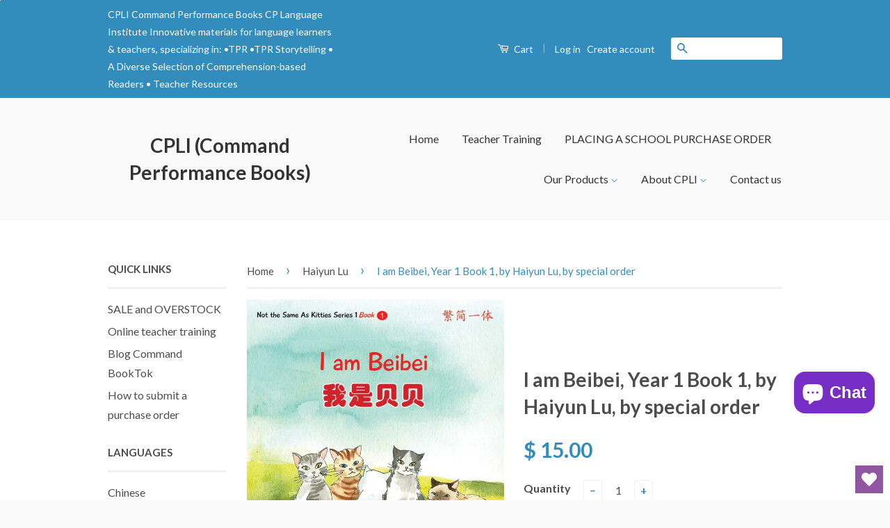

--- FILE ---
content_type: text/javascript
request_url: https://cpli.net/cdn/shop/t/4/assets/social-buttons.js?v=103197090037676789791455235559
body_size: -273
content:
window.timberSocial=window.timberSocial||{},timberSocial.cacheSelectors=function(){timberSocial.cache={$shareButtons:$(".social-sharing")}},timberSocial.init=function(){timberSocial.cacheSelectors(),timberSocial.sliders()},timberSocial.socialSharing=function(){timberSocial.cacheSelectors();var $buttons=timberSocial.cache.$shareButtons,$shareLinks=$buttons.find("a"),permalink=$buttons.attr("data-permalink"),$fbLink=$(".share-facebook"),$pinLink=$(".share-pinterest"),$googleLink=$(".share-google");$fbLink.length&&$.getJSON("https://graph.facebook.com/?id="+permalink+"&callback=?",function(data){data.shares?$fbLink.find(".share-count").text(data.shares).addClass("is-loaded"):$fbLink.find(".share-count").remove()}),$pinLink.length&&$.getJSON("https://api.pinterest.com/v1/urls/count.json?url="+permalink+"&callback=?",function(data){data.count>0?$pinLink.find(".share-count").text(data.count).addClass("is-loaded"):$pinLink.find(".share-count").remove()}),$googleLink.length&&$googleLink.find(".share-count").addClass("is-loaded"),$shareLinks.on("click",function(e){e.preventDefault();var el=$(this),popup=el.attr("class").replace("-","_"),link=el.attr("href"),w=700,h=400;switch(popup){case"share-fancy":w=480,h=720;break;case"share-google":w=500;break}window.open(link,popup,"width="+w+", height="+h)})},$(timberSocial.socialSharing);
//# sourceMappingURL=/cdn/shop/t/4/assets/social-buttons.js.map?v=103197090037676789791455235559
